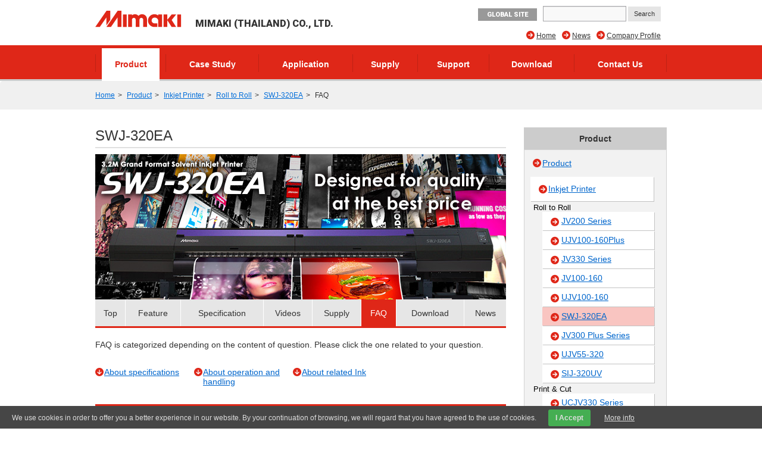

--- FILE ---
content_type: text/html; charset=UTF-8
request_url: https://thailand.mimaki.com/product/inkjet/i-roll/swj-320ea/faq.html
body_size: 7880
content:
<!DOCTYPE html>
<html lang="ja">
<head>
<meta charset="UTF-8">
<title>FAQ | SWJ-320EA | Product | MIMAKI (THAILAND) CO., LTD.</title>
<meta http-equiv="X-UA-Compatible" content="IE=edge">
<meta name="viewport" content="width=device-width, user-scalable=no, initial-scale=1.0">

<meta name="description" content="Wide Format Inkjet Printer | Size: 3.2m | Ink: Solvent | Max.speed: 137m²/h | Supports Twin-roll printing">
<meta property="og:description" content="Wide Format Inkjet Printer | Size: 3.2m | Ink: Solvent | Max.speed: 137m²/h | Supports Twin-roll printing">
<meta property="og:type" content="article">
<meta property="og:site_name" content="MIMAKI">


<meta property="og:title" content="SWJ-320EA" />


<meta property="og:image" content="https://thailand.mimaki.com/archives/002/201910/30d3a43aa72435cbd799db49ecd9d8bc.png" />
<meta property="og:url" content="https://thailand.mimaki.com/product/inkjet/i-roll/swj-320ea/" />
<meta property="twitter:card" content="summary_large_image">
<link rel="alternate" type="application/rss+xml" title="RSS 2.0" href="https://thailand.mimaki.com/product/rss2.xml">
<link rel="stylesheet" type="text/css" href="https://d1ezij77fe73ws.cloudfront.net/themes/system/css/normalize.css?date=20200928054115">
<link rel="stylesheet" type="text/css" href="https://d1ezij77fe73ws.cloudfront.net/themes/system/css/acms-admin.min.css?date=20200928054115" media="all">
<link rel="stylesheet" type="text/css" href="https://d1ezij77fe73ws.cloudfront.net/themes/mimaki/css/acms.css?date=20200210003650">
<link rel="stylesheet" type="text/css" href="https://d1ezij77fe73ws.cloudfront.net/themes/mimaki/css/off-canvas/off-canvas.css?date=20160406174934">
<link rel="stylesheet" type="text/css" href="https://d1ezij77fe73ws.cloudfront.net/themes/mimaki/css/fontawesome.min.css?date=20240202225043">
<link rel="stylesheet" type="text/css" href="https://d1ezij77fe73ws.cloudfront.net/themes/mimaki/css/brands.min.css?date=20240202225043">
<link rel="stylesheet" type="text/css" href="https://d1ezij77fe73ws.cloudfront.net/themes/mimaki/css/solid.min.css?date=20240202225043">
<link rel="stylesheet" type="text/css" href="https://d1ezij77fe73ws.cloudfront.net/themes/mimaki/css/v4-font-face.min.css?date=20240202225043">
<link rel="stylesheet" type="text/css" href="https://d1ezij77fe73ws.cloudfront.net/themes/mimaki/css/v4-shims.min.css?date=20240202225044">
<link rel="stylesheet" type="text/css" href="https://d1ezij77fe73ws.cloudfront.net/themes/mimaki/css/popup.css?date=20141215172924">
<link rel="stylesheet" type="text/css" href="https://d1ezij77fe73ws.cloudfront.net/themes/mimaki/css/site.css?rev=0922">
<link rel="stylesheet" type="text/css" href="https://d1ezij77fe73ws.cloudfront.net/themes/mimaki/css/footer-fixed.css?date=20181029185524">
<link rel="stylesheet" type="text/css" href="https://d1ezij77fe73ws.cloudfront.net/themes/mimaki/css/top_iot_banner.css?date=20240121001358">
<link rel="stylesheet" type="text/css" href="https://d1ezij77fe73ws.cloudfront.net/themes/mimaki/css/hubspot.css?date=20230525000921">
<link rel="stylesheet" type="text/css" href="https://d1ezij77fe73ws.cloudfront.net/themes/mimaki/css/site-region.css?date=20190821102214">
<link rel="stylesheet" type="text/css" href="https://d1ezij77fe73ws.cloudfront.net/themes/mimaki/css/print.css?date=20170116190042" media="print">
<link rel="stylesheet" type="text/css" href="https://d1ezij77fe73ws.cloudfront.net/js/library/jquery/prettyphoto/css/prettyPhoto.css">
<link rel="stylesheet" type="text/css" href="https://fonts.googleapis.com/css?family=Roboto:400,500,900">
<link rel="stylesheet" type="text/css" href="https://d1ezij77fe73ws.cloudfront.net/themes/product@mimaki/css/custom.css?date=20180620182633">
<link rel="stylesheet" type="text/css" href="https://d1ezij77fe73ws.cloudfront.net/themes/mimaki/css/product-filter.css?date=20240930094220">


<script type="text/javascript" charset="UTF-8" src="https://d1ezij77fe73ws.cloudfront.net/js/library/jquery/jquery-2.2.3.min.js"></script>

<script type="text/javascript" charset="UTF-8" src="https://d1ezij77fe73ws.cloudfront.net/acms.js?uaGroup=PC&amp;domains=thailand.mimaki.com,mimaki.com&amp;jsDir=js/&amp;themesDir=/themes/&amp;bid=2&amp;aid=670&amp;cid=1854&amp;bcd=product&amp;jQuery=2.2.3&amp;jQueryMigrate=off&amp;fulltimeSSL=1&amp;v=223554bba2675baf0f14769d4b173e38&amp;umfs=600M&amp;pms=600M&amp;mfu=200&amp;lgImg=width:1280&amp;jpegQuality=95&amp;mediaLibrary=on&amp;edition=enterprise&amp;urlPreviewExpire=48&amp;timemachinePreviewDefaultDevice=PC&amp;multiDomain=1&amp;ccd=inkjet/i-roll/swj-320ea&amp;rid=646&amp;scriptRoot=/" id="acms-js"></script>
<script type="text/javascript" charset="UTF-8" src="https://d1ezij77fe73ws.cloudfront.net/themes/system/js/modernizr.js?date=20200928054117"></script>
<script type="text/javascript" charset="UTF-8" src="https://d1ezij77fe73ws.cloudfront.net/themes/mimaki/js/site.js?date=20160411101759"></script>
<script type="text/javascript" charset="UTF-8" src="https://d1ezij77fe73ws.cloudfront.net/themes/mimaki/js/jquery.matchHeight-min.js?date=20180612105323"></script>
<script type="text/javascript" charset="UTF-8" src="https://d1ezij77fe73ws.cloudfront.net/themes/mimaki/js/jquery.popup.min.js?date=20141215182122"></script>
<script type="text/javascript" charset="UTF-8" src="https://d1ezij77fe73ws.cloudfront.net/themes/mimaki/js/custom.js?date=20250119095517"></script>
<script type="text/javascript" charset="UTF-8" src="https://d1ezij77fe73ws.cloudfront.net/themes/mimaki/js/hubspot.js?date=20230422132400"></script>
<script type="text/javascript" charset="UTF-8" src="https://d1ezij77fe73ws.cloudfront.net/themes/mimaki/js/cookieconsent.js?date=20180524164358"></script>
<script type="text/javascript" charset="UTF-8" src="https://d1ezij77fe73ws.cloudfront.net/themes/mimaki/js/download/get.js?date=20150618144938"></script>
<script src="https://d1ezij77fe73ws.cloudfront.net/themes/product@mimaki/js/user.fliter.js?date=20240916225242"></script>
<script src="https://d1ezij77fe73ws.cloudfront.net/themes/mimaki/js/user/product/gallery.js?date=20151224182258" charset="UTF-8"></script>

<script type="text/javascript" charset="UTF-8" src="https://d1ezij77fe73ws.cloudfront.net/themes/mimaki/js/googleAnalytics/googleTagManager_tha.js?date=20190417152039"></script>


<script>
ACMS.Ready(function() {
	new ACMS.SyncLoader()
		.next('https://d1ezij77fe73ws.cloudfront.net/themes/product@mimaki/js/jquery.balloon.min.js')
		.next('https://d1ezij77fe73ws.cloudfront.net/themes/product@mimaki/js/user.balloon.js')
		.load();
});
</script>
<script type="text/javascript" src="/js/dest/vendor.chunk.js?date=20200928054048" charset="UTF-8" async defer></script>
<script type="text/javascript" src="/js/dest/index.js?date=20200928054047" charset="UTF-8" async defer></script>
<meta name="generator" content="a-blog cms for enterprise" />
</head>

<body class="not-front entry-product page-product region-tha">
<div id="outer-wrap">
<div id="inner-wrap">

<!-- ヘッダー -->
<noscript><iframe src="https://www.googletagmanager.com/ns.html?id=GTM-MNQZKQS"height="0" width="0" style="display:none;visibility:hidden"></iframe></noscript>

<section class="responsive-global-title prettyPhoto-hide acms-admin-print-hide">
	<h1 class="siteName ">
		<a href="https://thailand.mimaki.com/" class="js-viewing-indelible">
			<p class="image"><img src="https://d1ezij77fe73ws.cloudfront.net/media_lib/logo_tha.svg" alt="MIMAKI" class="headerlogo" /></p>

			<p class="text">MIMAKI (THAILAND) CO., LTD.</p>

		</a>
	</h1>
</section>



<header id="headWrapper" class=" prettyPhoto-hide acms-admin-print-hide">
	<div class="acms-container">
		<div class="acms-grid-r">
			<div class="logoArea acms-col-5">
				<section class="responsive-title-sitename">
					<h1 class="siteName ">
						<a href="https://thailand.mimaki.com/" class="js-viewing-indelible">
							<p class="image"><img src="https://d1ezij77fe73ws.cloudfront.net/media_lib/logo_tha.svg" alt="MIMAKI" class="headerlogo" /></p>

							<p class="text">MIMAKI (THAILAND) CO., LTD.</p>

						</a>
					</h1>
				</section>
				<div class="siteHeaderWrapper">
					<div id="searchResponsive">

						<form action="https://thailand.mimaki.com/search.html" method="get" name="searchForm" id="searchResponsiveForm" class="acms-form">
							<input type="text" name="q" value="" size="15" class="acms-form-width-mini">
							<input type="hidden" name="hl" value="en">
							<input type="submit" name="ACMS_POST_2GET" id="ACMS_POST_2GET" class="acms-btn-admin" value="Search" />
						<input type="hidden" name="formToken" value="a5b3dd5bb67808e12cf40510e8169591f6f53761830be2e0894050e862d45f3c">
</form>

					</div>
					<div class="siteHeader">
						<a class="nav-btn acms-btn" id="nav-open-btn" href="#"><i class="fa fa-align-justify"></i>Menu</a>
						<a class="outer-search" href="#"><i class="acms-icon-search"></i></a>
						<div id="responsiveLowerHeader">

							<a class="mimakiGlobal acms-float-left" href="https://mimaki.com/" target="_blank">GLOBAL SITE</a>

						</div>
					</div>
				</div>
			</div>

			<div class="acms-hide-sp acms-col-7">
				<address id="headTelNo">

					<a class="mimakiGlobal acms-float-left" href="https://mimaki.com/" target="_blank">GLOBAL SITE</a>

					<div id="search">

						<form action="https://thailand.mimaki.com/search.html" method="get" name="searchForm" id="searchForm" class="acms-form">
							<input type="text" name="q" value="" size="15" class="acms-form-width-mini">
							<input type="hidden" name="hl" value="en">
							<input type="submit" name="ACMS_POST_2GET" id="ACMS_POST_2GET" class="acms-btn-admin" value="Search" />
						<input type="hidden" name="formToken" value="a5b3dd5bb67808e12cf40510e8169591f6f53761830be2e0894050e862d45f3c">
</form>

					</div>
				</address>

				
				<nav>
					
					<ul id="headNavi" class="clearfix">
						<li class="fa fa-arrow-circle-right ">
							<a href="https://thailand.mimaki.com/company/" target="">
								Company Profile
							</a>
								
						</li>
						<li class="fa fa-arrow-circle-right ">
							<a href="https://thailand.mimaki.com/news/" target="">
								News
							</a>
								
						</li>
						<li class="fa fa-arrow-circle-right ">
							<a href="https://thailand.mimaki.com/" target="">
								Home
							</a>
								
						</li>
								
					</ul>
				</nav>
				
			</div>
		</div>
	</div>
</header>
<!-- グローバルナビ -->

<div id="globalNavi" class="prettyPhoto-hide acms-admin-print-hide">
	<nav class="acms-navbar">
		



		<ul class="clearfix">
			<li  class="js-link_match_location navi-product">
				<a href="https://thailand.mimaki.com/product/" target="">
					Product
				</a>
					
			</li>
			<li  class="js-link_match_location navi-casestudy">
				<a href="https://thailand.mimaki.com/casestudy/" target="">
					Case Study
				</a>
					
			</li>
			<li  class="js-link_match_location navi-application">
				<a href="https://thailand.mimaki.com/application/" target="">
					Application
				</a>
					
			</li>
			<li  class="js-link_match_location navi-supply">
				<a href="https://thailand.mimaki.com/supply/" target="">
					Supply
				</a>
					
			</li>
			<li  class="js-link_match_location navi-support">
				<a href="https://thailand.mimaki.com/support/" target="">
					Support
				</a>
					
			</li>
			<li  class="js-link_match_location navi-download acms-hide-sp">
				<a href="https://thailand.mimaki.com/download/" target="">
					Download
				</a>
					
			</li>
			<li  class="js-link_match_location navi-inquiry">
				<a href="https://thailand.mimaki.com/inquiry/" target="">
					Contact Us
				</a>
					
			</li>
					
		</ul>
	</nav>
</div>


<div id="globalNaviFixed" class="prettyPhoto-hide acms-admin-print-hide">
	<nav class="acms-navbar">
		



		<ul class="clearfix">
			<li class="globalNaviLogo">
				<a href="https://thailand.mimaki.com/"><img src="https://d1ezij77fe73ws.cloudfront.net/media_lib/logo_white.svg" alt="MIMAKI"></a>
			</li>
			<li  class="js-link_match_location navi-product">
				<a href="https://thailand.mimaki.com/product/" target="">
					Product
				</a>
					
			</li>
			<li  class="js-link_match_location navi-casestudy">
				<a href="https://thailand.mimaki.com/casestudy/" target="">
					Case Study
				</a>
					
			</li>
			<li  class="js-link_match_location navi-application">
				<a href="https://thailand.mimaki.com/application/" target="">
					Application
				</a>
					
			</li>
			<li  class="js-link_match_location navi-supply">
				<a href="https://thailand.mimaki.com/supply/" target="">
					Supply
				</a>
					
			</li>
			<li  class="js-link_match_location navi-support">
				<a href="https://thailand.mimaki.com/support/" target="">
					Support
				</a>
					
			</li>
			<li  class="js-link_match_location navi-download acms-hide-sp">
				<a href="https://thailand.mimaki.com/download/" target="">
					Download
				</a>
					
			</li>
			<li  class="js-link_match_location navi-inquiry">
				<a href="https://thailand.mimaki.com/inquiry/" target="">
					Contact Us
				</a>
					
			</li>
					
		</ul>
	</nav>
</div>

<!-- トピックパス -->

<nav id="topicpath">
	<ul class="acms-topicpath clearfix">
		<li>
			<a href="https://thailand.mimaki.com/">Home</a>
		</li>
		
		
		
		
		<li>
			<a href="https://thailand.mimaki.com/product/">Product</a>
		</li>
		
		
		
		<li>
			<a href="https://thailand.mimaki.com/product/inkjet/">Inkjet Printer</a>
		</li>
		
		<li>
			<a href="https://thailand.mimaki.com/product/inkjet/i-roll/">Roll to Roll</a>
		</li>
		
		<li>
			<a href="https://thailand.mimaki.com/product/inkjet/i-roll/swj-320ea/">SWJ-320EA</a>
		</li>
		
		
		<li>
			FAQ
		</li>
	</ul>
</nav>


<div class="acms-container">

<!-- ※管理用パーツ -->





<div class="acms-grid-r">
	<!-- メイン -->
	<div class="acms-col-9 acms-pull-0 main">
		<!-- エントリータイトル -->
		<h1>
	SWJ-320EA
	
		
	
</h1>
		<!-- HubSpot -->
		
		<!-- エントリーボディ -->
		

<div class="main-image">

<img id="bannerImage" src="https://d1ezij77fe73ws.cloudfront.net/archives/002/201910/b492fcb57c22f00be2468f81ed971bfe.jpg" width="690" height="244" />

<ul id="productMainLinks">

	<li class="js-link_match_location-full"><a href="https://thailand.mimaki.com/product/inkjet/i-roll/swj-320ea/" class="js-viewing-indelible">Top</a></li>


	<li class="js-link_match_location"><a href="https://thailand.mimaki.com/product/inkjet/i-roll/swj-320ea/feature.html" class="js-viewing-indelible">Feature</a></li>

	<li class="js-link_match_location"><a href="https://thailand.mimaki.com/product/inkjet/i-roll/swj-320ea/specification.html" class="js-viewing-indelible">Specification</a></li>

	<li class="js-link_match_location"><a href="https://thailand.mimaki.com/product/inkjet/i-roll/swj-320ea/video.html" class="js-viewing-indelible">Videos</a></li>


	<li class="js-link_match_location"><a href="https://thailand.mimaki.com/product/inkjet/i-roll/swj-320ea/supply.html" class="js-viewing-indelible" data-exist="true">Supply</a></li>

	<li class="js-link_match_location"><a href="https://thailand.mimaki.com/product/inkjet/i-roll/swj-320ea/faq.html" class="js-viewing-indelible">FAQ</a></li>
	<li class="js-link_match_location"><a href="https://thailand.mimaki.com/product/inkjet/i-roll/swj-320ea/download.html" class="js-viewing-indelible">Download</a></li>
	<li class="js-link_match_location"><a href="https://thailand.mimaki.com/product/inkjet/i-roll/swj-320ea/news.html" class="js-viewing-indelible">News</a></li>
</ul>

</div>

<p>FAQ is categorized depending on the content of question. Please click the one related to your question.</p>


<div id="faq-balloon">
<section class="supply-info">
	<div class="supply-info-links">
		<ul class="content-link">
			
			<li class="fa fa-arrow-circle-down"><a href="#cid_1146" class="scrollTo">About specifications</a></li>
			
			<li class="fa fa-arrow-circle-down"><a href="#cid_1147" class="scrollTo">About operation and handling</a></li>
			
			<li class="fa fa-arrow-circle-down"><a href="#cid_1148" class="scrollTo">About related Ink</a></li>
			
		</ul>
	</div>
</section>

<section class="faq-container supplies clearfix" id="cid_1146" name="cid_1146">
	<h2>About specifications</h2>
	<ul class="question">
		
		<li><a rel="prettyPhoto[402186]" href="https://thailand.mimaki.com/support/faq/specification/entry-402186.html?iframe=true&width=100%&height=100%">What are product specifications? </a> <span title="Please check out our product page to see Mimaki product specifications. " class="tooltip acms-icon acms-icon-tooltip"></span></li>
		
		<li><a rel="prettyPhoto[402188]" href="https://thailand.mimaki.com/support/faq/specification/entry-402188.html?iframe=true&width=100%&height=100%">What is a selling point of products? </a> <span title="Please check out our products page to see our selling points. " class="tooltip acms-icon acms-icon-tooltip"></span></li>
		
	</ul>
</section>

<section class="faq-container supplies clearfix" id="cid_1147" name="cid_1147">
	<h2>About operation and handling</h2>
	<ul class="question">
		
		<li><a rel="prettyPhoto[403148]" href="https://thailand.mimaki.com/support/faq/operation/entry-403148.html?iframe=true&width=100%&height=100%">How do I discard ink in the waste ink tank? </a> <span title="Replace with a new waste ink tank. " class="tooltip acms-icon acms-icon-tooltip"></span></li>
		
		<li><a rel="prettyPhoto[402185]" href="https://thailand.mimaki.com/support/faq/operation/entry-402185.html?iframe=true&width=100%&height=100%">Where can I download the Mimaki driver (device driver) that is required to connect printers with the pc? </a> <span title="When connecting your printer with the pc, the Mimaki driver (device driver) n..." class="tooltip acms-icon acms-icon-tooltip"></span></li>
		
		<li><a rel="prettyPhoto[402187]" href="https://thailand.mimaki.com/support/faq/operation/entry-402187.html?iframe=true&width=100%&height=100%">Where can I download operation manuals? </a> <span title="Please refer to manual download page. " class="tooltip acms-icon acms-icon-tooltip"></span></li>
		
		<li><a rel="prettyPhoto[402189]" href="https://thailand.mimaki.com/support/faq/operation/entry-402189.html?iframe=true&width=100%&height=100%">What are the types of printer supplies (consumables) and optional products? </a> <span title="Please check out our supply page to see our maintenance products, supplies an..." class="tooltip acms-icon acms-icon-tooltip"></span></li>
		
		<li><a rel="prettyPhoto[402190]" href="https://thailand.mimaki.com/support/faq/operation/entry-402190.html?iframe=true&width=100%&height=100%">What types of media (device profile) can be added to the RIP software and where can I download them? </a> <span title="Please check out our profile download page to download and see the types of m..." class="tooltip acms-icon acms-icon-tooltip"></span></li>
		
	</ul>
</section>

<section class="faq-container supplies clearfix" id="cid_1148" name="cid_1148">
	<h2>About related Ink</h2>
	<ul class="question">
		
		<li><a rel="prettyPhoto[408246]" href="https://thailand.mimaki.com/support/faq/ink/entry-408246.html?iframe=true&width=100%&height=100%">Where can I download Ink declaration of RoHS Directive, etc.? </a> <span title="Ink declaration of RoHS Directive can be downloaded here. " class="tooltip acms-icon acms-icon-tooltip"></span></li>
		
		<li><a rel="prettyPhoto[408247]" href="https://thailand.mimaki.com/support/faq/ink/entry-408247.html?iframe=true&width=100%&height=100%">Where can I download the SDS (Material Safety Data Sheets) for inks, cleaning fluids, etc.? </a> <span title="SDS (Material Safety Data Sheet) is a document that contains information on t..." class="tooltip acms-icon acms-icon-tooltip"></span></li>
		
	</ul>
</section>

</div>

<section class="faq-container supplies clearfix">
	<div class="centered faq-form-link">
		<p>If you're still having problems, please contact us through our inquiry form.</p>
		<ul class="content-link">
			<li class="fa fa-arrow-circle-right"><a href="https://thailand.mimaki.com/inquiry/">Contact us</a></li>
		</ul>
	</div>
</section>

<script type="application/ld+json">
{
	"@context": "https://schema.org",
	"@graph": [
		{
			"@type": "FAQPage",
			"name": "SWJ-320EA FAQ",
			"url": "https://thailand.mimaki.com/product/inkjet/i-roll/swj-320ea/faq.html",
			"isPartOf": {
				"@type": "WebPage",
				"name": "SWJ-320EA",
				"url": "https://thailand.mimaki.com/product/inkjet/i-roll/swj-320ea/"
			},
			"mainEntity": [
				{
					"@type": "Question",
					"name": "What are product specifications? ",
					"acceptedAnswer": {
						"@type": "Answer",
						"text": "Please check out our product page to see Mimaki product specifications. "
					}
				},
				{
					"@type": "Question",
					"name": "What is a selling point of products? ",
					"acceptedAnswer": {
						"@type": "Answer",
						"text": "Please check out our products page to see our selling points. "
					}
				},
				{
					"@type": "Question",
					"name": "How do I discard ink in the waste ink tank? ",
					"acceptedAnswer": {
						"@type": "Answer",
						"text": "Replace with a new waste ink tank. "
					}
				},
				{
					"@type": "Question",
					"name": "Where can I download the Mimaki driver (device driver) that is required to connect printers with the pc? ",
					"acceptedAnswer": {
						"@type": "Answer",
						"text": "When connecting your printer with the pc, the Mimaki driver (device driver) needs to be installed.   Download and install the Mimaki driver from the driver/utility page. "
					}
				},
				{
					"@type": "Question",
					"name": "Where can I download operation manuals? ",
					"acceptedAnswer": {
						"@type": "Answer",
						"text": "Please refer to manual download page. "
					}
				},
				{
					"@type": "Question",
					"name": "What are the types of printer supplies (consumables) and optional products? ",
					"acceptedAnswer": {
						"@type": "Answer",
						"text": "Please check out our supply page to see our maintenance products, supplies and options. "
					}
				},
				{
					"@type": "Question",
					"name": "What types of media (device profile) can be added to the RIP software and where can I download them? ",
					"acceptedAnswer": {
						"@type": "Answer",
						"text": "Please check out our profile download page to download and see the types of media (device profile) which can be added to the RIP software. "
					}
				},
				{
					"@type": "Question",
					"name": "Where can I download Ink declaration of RoHS Directive, etc.? ",
					"acceptedAnswer": {
						"@type": "Answer",
						"text": "Ink declaration of RoHS Directive can be downloaded here. "
					}
				},
				{
					"@type": "Question",
					"name": "Where can I download the SDS (Material Safety Data Sheets) for inks, cleaning fluids, etc.? ",
					"acceptedAnswer": {
						"@type": "Answer",
						"text": "SDS (Material Safety Data Sheet) is a document that contains information on the properties and handling of chemical products. Be sure to read before using ink or cleaning fluid. "
					}
				}
			]
		},
		{
			"@type": "Organization",
			"@id": "https://thailand.mimaki.com/",
			"name": "MIMAKI (THAILAND) CO., LTD.",
			"url": "https://thailand.mimaki.com/"
		},
		{
			"@type": "ProductGroup",
			"@id": "https://thailand.mimaki.com/product/inkjet/i-roll/swj-320ea/",
			"name": "SWJ-320EA",
			"description": "Wide Format Inkjet Printer | Size: 3.2m | Ink: Solvent | Max.speed: 137m²/h | Supports Twin-roll printing",
			"image": [
				"https://thailand.mimaki.com/archives/002/201910/b492fcb57c22f00be2468f81ed971bfe.jpg",
				"https://thailand.mimaki.com/archives/002/201910/4233e4eb2dddaa6f2d66f74c0013ee05.png",
				"https://thailand.mimaki.com/archives/002/201910/30d3a43aa72435cbd799db49ecd9d8bc.png"
			],
			"url": "https://thailand.mimaki.com/product/inkjet/i-roll/swj-320ea/",
			"brand": {
				"@type": "Brand",
				"name": "Mimaki"
			},
			"offers": {
				"@type": "Offer",
				"availability": "https://schema.org/InStock",
				"seller": {
					"@type": "Organization",
					"@id": "https://thailand.mimaki.com/"
				}
			},
			"hasVariant": [
				{
					"@type": "Product",
					"@id": "SWJ-320EA",
					"name": "SWJ-320EA",
					"sku": "SWJ-320EA",
					"description": "Maximum print width: 3,200 mm (126.0\")",
					"image": [
						"https://thailand.mimaki.com/archives/002/201910/4233e4eb2dddaa6f2d66f74c0013ee05.png",
						"https://thailand.mimaki.com/archives/002/201910/30d3a43aa72435cbd799db49ecd9d8bc.png"
					],
					"offers": {
						"@type": "Offer",
						"availability": "https://schema.org/InStock",
						"seller": {
							"@type": "Organization",
							"@id": "https://thailand.mimaki.com/"
						}
					}
				}
			],
			"isRelatedTo": [
				{
					"@type": "ProductGroup",
					"@id": "https://thailand.mimaki.com/product/inkjet/i-roll/sij-320uv/",
					"name": "SIJ-320UV",
					"description": "Wide Format Inkjet Printer | Size: 3.2m | Ink: UV | Max.speed: 110m²/h | Supports Twin-roll printing",
					"image": [
						"https://thailand.mimaki.com/archives/002/201511/c49513282fe1e5043140ca3bf68f588d.jpg",
						"https://thailand.mimaki.com/archives/002/201510/e6ca084b73cf65872effba285d754c38.png",
						"https://thailand.mimaki.com/archives/002/201508/2eefe75b239ed2712c845208dd0adb1c.png"
					],
					"url": "https://thailand.mimaki.com/product/inkjet/i-roll/sij-320uv/",
					"offers": {
						"@type": "Offer",
						"seller": {
							"@type": "Organization",
							"@id": "https://thailand.mimaki.com/"
						}
					}
				},
				{
					"@type": "ProductGroup",
					"@id": "https://thailand.mimaki.com/product/inkjet/i-roll/jv34-260/",
					"name": "JV34-260",
					"description": "Wide Format Inkjet Printer | Size: 2.6m | Ink: Solvent / Sublimation | Max.speed: 30m²/h",
					"image": [
						"https://thailand.mimaki.com/archives/002/201511/f7f3580a31ead8cb292524b56bab0f00.jpg",
						"https://thailand.mimaki.com/archives/002/201510/780027663d6cd5199474bc910f6a292c.png",
						"https://thailand.mimaki.com/archives/002/201507/40a5683759648aeab8666cf465aa8671.png"
					],
					"url": "https://thailand.mimaki.com/product/inkjet/i-roll/jv34-260/",
					"offers": {
						"@type": "Offer",
						"seller": {
							"@type": "Organization",
							"@id": "https://thailand.mimaki.com/"
						}
					}
				},
				{
					"@type": "ProductGroup",
					"@id": "https://thailand.mimaki.com/product/inkjet/i-roll/swj-320-series/",
					"name": "SWJ-320 Series",
					"description": "Wide Format Inkjet Printer | Size: 3.2m | Ink: Solvent | Max.speed: 83m²/h ",
					"image": [
						"https://thailand.mimaki.com/archives/002/201511/838da30699a1c57c9d0fb6560694e0de.jpg",
						"https://thailand.mimaki.com/archives/002/201510/15fc10664328b7d9500d5067ac3ddecb.png",
						"https://thailand.mimaki.com/archives/002/201510/0b5033f736806af5cfc34c1fe20d0cb0.png"
					],
					"url": "https://thailand.mimaki.com/product/inkjet/i-roll/swj-320-series/",
					"offers": {
						"@type": "Offer",
						"seller": {
							"@type": "Organization",
							"@id": "https://thailand.mimaki.com/"
						}
					}
				}
			],
			"additionalProperty": {
				"@type": "PropertyValue",
				"name": "Application list",
				"value": "sign, banner, poster"
			},
			"manufacturer": {
				"@type": "Organization",
				"@id": "https://thailand.mimaki.com/"
			}
		}
	]
}
</script>



	</div>

	<!-- サブ -->
	<div class="acms-col-3 acms-push-0 sub">
		<!-- HubSpot -->
		

		<div id="nav">
	<h2 class="subTitle">Product</h2>
	<section class="subModuleBox categoryListBox">
		<div id="categoryList">
			<!-- ブログリスト -->
			<div class="blog">
	<i class="fa fa-arrow-circle-right"></i><a href="https://thailand.mimaki.com/product/" class="js-viewing-indelible">Product</a>
</div>
			<!-- エントリーリスト -->
			
			<!-- カテゴリーリスト -->
			<ul class="category">


	<li class="fa fa-caret-right rank1">
		<a href="https://thailand.mimaki.com/product/inkjet/" class="js-link_match_location-full">Inkjet Printer</a>
	</li>

	<h4>Roll to Roll</h4>

	<li class="fa fa-caret-right rank2">
		<a href="https://thailand.mimaki.com/product/inkjet/i-roll/jv200-series/" class="js-link_match_location">JV200 Series</a>
	</li>

	<li class="fa fa-caret-right rank2">
		<a href="https://thailand.mimaki.com/product/inkjet/i-roll/ujv100-160plus/" class="js-link_match_location">UJV100-160Plus</a>
	</li>

	<li class="fa fa-caret-right rank2">
		<a href="https://thailand.mimaki.com/product/inkjet/i-roll/jv330-series/" class="js-link_match_location">JV330 Series</a>
	</li>

	<li class="fa fa-caret-right rank2">
		<a href="https://thailand.mimaki.com/product/inkjet/i-roll/jv100-160/" class="js-link_match_location">JV100-160</a>
	</li>

	<li class="fa fa-caret-right rank2">
		<a href="https://thailand.mimaki.com/product/inkjet/i-roll/ujv100-160/" class="js-link_match_location">UJV100-160</a>
	</li>

	<li class="fa fa-caret-right rank2">
		<a href="https://thailand.mimaki.com/product/inkjet/i-roll/swj-320ea/" class="js-link_match_location">SWJ-320EA</a>
	</li>

	<li class="fa fa-caret-right rank2">
		<a href="https://thailand.mimaki.com/product/inkjet/i-roll/jv300_plus-series/" class="js-link_match_location">JV300 Plus Series</a>
	</li>

	<li class="fa fa-caret-right rank2">
		<a href="https://thailand.mimaki.com/product/inkjet/i-roll/ujv55-320/" class="js-link_match_location">UJV55-320</a>
	</li>

	<li class="fa fa-caret-right rank2">
		<a href="https://thailand.mimaki.com/product/inkjet/i-roll/sij-320uv/" class="js-link_match_location">SIJ-320UV</a>
	</li>


	<h4>Print &amp; Cut</h4>

	<li class="fa fa-caret-right rank2">
		<a href="https://thailand.mimaki.com/product/inkjet/print-cut/ucjv330-series/" class="js-link_match_location">UCJV330 Series</a>
	</li>

	<li class="fa fa-caret-right rank2">
		<a href="https://thailand.mimaki.com/product/inkjet/print-cut/cjv330-series/" class="js-link_match_location">CJV330 Series</a>
	</li>

	<li class="fa fa-caret-right rank2">
		<a href="https://thailand.mimaki.com/product/inkjet/print-cut/ucjv300-series/" class="js-link_match_location">UCJV300 Series</a>
	</li>


	<h4>Flat Bed</h4>

	<li class="fa fa-caret-right rank2">
		<a href="https://thailand.mimaki.com/product/inkjet/i-flat/jfx600-2513/" class="js-link_match_location">JFX600-2513</a>
	</li>

	<li class="fa fa-caret-right rank2">
		<a href="https://thailand.mimaki.com/product/inkjet/i-flat/ujf-7151plusII/" class="js-link_match_location">UJF-7151 plusII</a>
	</li>

	<li class="fa fa-caret-right rank2">
		<a href="https://thailand.mimaki.com/product/inkjet/i-flat/ujf-6042mkII-e/" class="js-link_match_location">UJF-6042MkII e</a>
	</li>

	<li class="fa fa-caret-right rank2">
		<a href="https://thailand.mimaki.com/product/inkjet/i-flat/ujf-3042mkII-ex-e/" class="js-link_match_location">UJF-3042MkII EX e</a>
	</li>

	<li class="fa fa-caret-right rank2">
		<a href="https://thailand.mimaki.com/product/inkjet/i-flat/ujf-3042mkII-e/" class="js-link_match_location">UJF-3042MkII e</a>
	</li>

	<li class="fa fa-caret-right rank2">
		<a href="https://thailand.mimaki.com/product/inkjet/i-flat/jfx200-2513-ex/" class="js-link_match_location">JFX200-2513 EX</a>
	</li>

	<li class="fa fa-caret-right rank2">
		<a href="https://thailand.mimaki.com/product/inkjet/i-flat/ujf-7151plus/" class="js-link_match_location">UJF-7151 plus</a>
	</li>

	<li class="fa fa-caret-right rank2">
		<a href="https://thailand.mimaki.com/product/inkjet/i-flat/jfx200-2531/" class="js-link_match_location">JFX200-2531</a>
	</li>

	<li class="fa fa-caret-right rank2">
		<a href="https://thailand.mimaki.com/product/inkjet/i-flat/jfx500-2131/" class="js-link_match_location">JFX500-2131</a>
	</li>


	<h4>Textile Printer</h4>

	<li class="fa fa-caret-right rank2">
		<a href="https://thailand.mimaki.com/product/inkjet/textile/ts200-1600/" class="js-link_match_location">TS200-1600<span class="new">NEW</span></a>
	</li>

	<li class="fa fa-caret-right rank2">
		<a href="https://thailand.mimaki.com/product/inkjet/textile/tx330-1800/" class="js-link_match_location">Tx330-1800</a>
	</li>

	<li class="fa fa-caret-right rank2">
		<a href="https://thailand.mimaki.com/product/inkjet/textile/tx330-1800b/" class="js-link_match_location">Tx330-1800B</a>
	</li>

	<li class="fa fa-caret-right rank2">
		<a href="https://thailand.mimaki.com/product/inkjet/textile/tiger600-1800ts/" class="js-link_match_location">Tiger600-1800TS</a>
	</li>

	<li class="fa fa-caret-right rank2">
		<a href="https://thailand.mimaki.com/product/inkjet/textile/ts330-1600/" class="js-link_match_location">TS330-1600</a>
	</li>

	<li class="fa fa-caret-right rank2">
		<a href="https://thailand.mimaki.com/product/inkjet/textile/ts100-1600/" class="js-link_match_location">TS100-1600</a>
	</li>

	<li class="fa fa-caret-right rank2">
		<a href="https://thailand.mimaki.com/product/inkjet/textile/ts55-1800/" class="js-link_match_location">TS55-1800</a>
	</li>

	<li class="fa fa-caret-right rank2">
		<a href="https://thailand.mimaki.com/product/inkjet/textile/ts500-1800/" class="js-link_match_location">TS500-1800</a>
	</li>

	<li class="fa fa-caret-right rank2">
		<a href="https://thailand.mimaki.com/product/inkjet/textile/tx500-1800b/" class="js-link_match_location">Tx500-1800B</a>
	</li>

	<li class="fa fa-caret-right rank2">
		<a href="https://thailand.mimaki.com/product/inkjet/textile/tx500-1800ds/" class="js-link_match_location">Tx500-1800DS</a>
	</li>


	<h4>DTF Printer</h4>

	<li class="fa fa-caret-right rank2">
		<a href="https://thailand.mimaki.com/product/inkjet/dtf/txf150-75/" class="js-link_match_location">TxF150-75</a>
	</li>


	<h4>Option</h4>

	<li class="fa fa-caret-right rank2">
		<a href="https://thailand.mimaki.com/product/inkjet/i-option/kebab-mkII-series/" class="js-link_match_location">Kebab MkII Series</a>
	</li>



	<li class="fa fa-caret-right rank1">
		<a href="https://thailand.mimaki.com/product/cutting/" class="js-link_match_location-full">Cutting Plotter / Vinyl Cutter</a>
	</li>

	<h4>Roll to Roll</h4>

	<li class="fa fa-caret-right rank2">
		<a href="https://thailand.mimaki.com/product/cutting/c-roll/cg-ar-series/" class="js-link_match_location">CG-AR Series</a>
	</li>

	<li class="fa fa-caret-right rank2">
		<a href="https://thailand.mimaki.com/product/cutting/c-roll/cg-fxII_plus-series/" class="js-link_match_location">CG-FXII Plus Series</a>
	</li>


	<h4>Flat Bed</h4>

	<li class="fa fa-caret-right rank2">
		<a href="https://thailand.mimaki.com/product/cutting/c-flat/cf22-1225/" class="js-link_match_location">CF22-1225</a>
	</li>

	<li class="fa fa-caret-right rank2">
		<a href="https://thailand.mimaki.com/product/cutting/c-flat/cfl-605rt/" class="js-link_match_location">CFL-605RT</a>
	</li>

	<li class="fa fa-caret-right rank2">
		<a href="https://thailand.mimaki.com/product/cutting/c-flat/cf2-series/" class="js-link_match_location">CF2 Series</a>
	</li>


	<h4>Apparel Cutter</h4>

	<li class="fa fa-caret-right rank2">
		<a href="https://thailand.mimaki.com/product/cutting/apparel/apc-130/" class="js-link_match_location">APC-130</a>
	</li>



	<li class="fa fa-caret-right rank1">
		<a href="https://thailand.mimaki.com/product/laminate/" class="js-link_match_location-full">Laminator</a>
	</li>

	<h4>Roll to Roll</h4>

	<li class="fa fa-caret-right rank2">
		<a href="https://thailand.mimaki.com/product/laminate/l-roll/la-w-series/" class="js-link_match_location">LA-W Series</a>
	</li>



	<li class="fa fa-caret-right rank1">
		<a href="https://thailand.mimaki.com/product/3d/" class="js-link_match_location-full">3D Printer</a>
	</li>

	<h4>Inkjet system</h4>

	<li class="fa fa-caret-right rank2">
		<a href="https://thailand.mimaki.com/product/3d/3d-inkjet/3duj-2207/" class="js-link_match_location">3DUJ-2207</a>
	</li>

	<li class="fa fa-caret-right rank2">
		<a href="https://thailand.mimaki.com/product/3d/3d-inkjet/3duj-553/" class="js-link_match_location">3DUJ-553</a>
	</li>






	<li class="fa fa-caret-right rank1">
		<a href="https://thailand.mimaki.com/product/software/" class="js-link_match_location-full">Software</a>
	</li>

	<h4>RIP</h4>

	<li class="fa fa-caret-right rank2">
		<a href="https://thailand.mimaki.com/product/software/rip/raster-link7/" class="js-link_match_location">RasterLink7</a>
	</li>

	<li class="fa fa-caret-right rank2">
		<a href="https://thailand.mimaki.com/product/software/rip/raster-link6plus/" class="js-link_match_location">RasterLink6Plus</a>
	</li>

	<li class="fa fa-caret-right rank2">
		<a href="https://thailand.mimaki.com/product/software/rip/raster-link6/" class="js-link_match_location">RasterLink6</a>
	</li>

	<li class="fa fa-caret-right rank2">
		<a href="https://thailand.mimaki.com/product/software/rip/raster-link-pro5-ip/" class="js-link_match_location">RasterLinkPro5 IP</a>
	</li>

	<li class="fa fa-caret-right rank2">
		<a href="https://thailand.mimaki.com/product/software/rip/raster-link-pro5-sg/" class="js-link_match_location">RasterLinkPro5 SG</a>
	</li>

	<li class="fa fa-caret-right rank2">
		<a href="https://thailand.mimaki.com/product/software/rip/raster-link-pro5-ta/" class="js-link_match_location">RasterLinkPro5 TA</a>
	</li>

	<li class="fa fa-caret-right rank2">
		<a href="https://thailand.mimaki.com/product/software/rip/txlink5/" class="js-link_match_location">TxLink5</a>
	</li>

	<li class="fa fa-caret-right rank2">
		<a href="https://thailand.mimaki.com/product/software/rip/txlink4/" class="js-link_match_location">TxLink4</a>
	</li>

	<li class="fa fa-caret-right rank2">
		<a href="https://thailand.mimaki.com/product/software/rip/txlink3/" class="js-link_match_location">TxLink3</a>
	</li>


	<h4>Color management</h4>

	<li class="fa fa-caret-right rank2">
		<a href="https://thailand.mimaki.com/product/software/manage/mimaki-profile-master3/" class="js-link_match_location">Mimaki Profile Master 3</a>
	</li>


	<h4>Cutting</h4>

	<li class="fa fa-caret-right rank2">
		<a href="https://thailand.mimaki.com/product/software/cutting/fine-cut9-ai/" class="js-link_match_location">FineCut/Coat9 for Illustrator</a>
	</li>

	<li class="fa fa-caret-right rank2">
		<a href="https://thailand.mimaki.com/product/software/cutting/fine-cut9-cd/" class="js-link_match_location">FineCut/Coat9 for CorelDRAW</a>
	</li>

	<li class="fa fa-caret-right rank2">
		<a href="https://thailand.mimaki.com/product/software/cutting/fine-cut8-ai/" class="js-link_match_location">FineCut8 for Illustrator</a>
	</li>

	<li class="fa fa-caret-right rank2">
		<a href="https://thailand.mimaki.com/product/software/cutting/fine-cut8-cd/" class="js-link_match_location">FineCut8 for CorelDRAW</a>
	</li>

	<li class="fa fa-caret-right rank2">
		<a href="https://thailand.mimaki.com/product/software/cutting/simple-pop/" class="js-link_match_location">Simple POP</a>
	</li>

	<li class="fa fa-caret-right rank2">
		<a href="https://thailand.mimaki.com/product/software/cutting/simple-cut/" class="js-link_match_location">Simple Cut</a>
	</li>


	<h4>3D</h4>

	<li class="fa fa-caret-right rank2">
		<a href="https://thailand.mimaki.com/product/software/3d/3dp3/" class="js-link_match_location">Mimaki 3D Print prep Pro</a>
	</li>


	<h4>Remote</h4>

	<li class="fa fa-caret-right rank2">
		<a href="https://thailand.mimaki.com/product/software/remote/mimaki-remote-access/" class="js-link_match_location">Mimaki Remote Access</a>
	</li>

	<li class="fa fa-caret-right rank2">
		<a href="https://thailand.mimaki.com/product/software/remote/pict/" class="js-link_match_location">Mimaki Cloud Technology PICT</a>
	</li>



</ul>
		</div>
	</section>
	<!-- 営業所マップ -->
	<section class="subContactBox">
	<h5><span class="acms-admin-icon acms-admin-icon-tel"></span> Contact Mimaki</h5>
	<div class="subContactInner">
		<h6>Phone directory</h6>
		<h4>+66-2-012-6586</h4>
		<p style="text-align: center;">
			Mon - Fri 8:30 - 17:30
			(Excluding public holidays)</p>
		<!-- <div class="subContactButton">
			<a href="https://thailand.mimaki.com/support/">サポート</a>
		</div> -->
	</div>
</section>
	<!-- お問い合わせ -->
	
<p class="newsletter">
	<a href="https://thailand.mimaki.com/inquiry/">
		<i class="acms-icon-config_mail"></i> <span>Contact us</span>
	</a>
</p>

	<!-- バナー -->
	
	<!-- サプライ品のお申し込み -->
	
</div>
	</div>
</div>

<a class="close-btn" id="nav-close-btn" href="#top">Return to Content</a>
<p id="pageTop"><a class="scrollTo" href="#"><span>PAGETOP</span></a></p>

</div>

<!-- フッター -->
<footer id="footWrapper" class="prettyPhoto-hide acms-admin-print-hide">
	<div id="footer" class="acms-container">

		<nav>
			<ul id="footerLinksMain">
				<li class=" ">
					<a href="https://thailand.mimaki.com/" target="" class="js-viewing-indelible">
						Home
					</a>
						
				</li>
				<li class=" ">
					<a href="https://thailand.mimaki.com/product/" target="" class="js-viewing-indelible">
						Product
					</a>
						
				</li>
				<li class=" ">
					<a href="https://thailand.mimaki.com/casestudy/" target="" class="js-viewing-indelible">
						Case Study
					</a>
						
				</li>
				<li class=" ">
					<a href="https://thailand.mimaki.com/application/" target="" class="js-viewing-indelible">
						Application
					</a>
						
				</li>
				<li class=" ">
					<a href="https://thailand.mimaki.com/supply/" target="" class="js-viewing-indelible">
						Supply
					</a>
						
				</li>
				<li class=" ">
					<a href="https://thailand.mimaki.com/support/" target="" class="js-viewing-indelible">
						Support
					</a>
						
				</li>
				<li class=" ">
					<a href="https://thailand.mimaki.com/download/" target="" class="js-viewing-indelible">
						Download
					</a>
						
				</li>
				<li class=" ">
					<a href="https://thailand.mimaki.com/contact/" target="" class="js-viewing-indelible">
						Contact Us
					</a>
						
				</li>
				<li class=" ">
					<a href="https://thailand.mimaki.com/news/" target="" class="js-viewing-indelible">
						News
					</a>
						
				</li>
				<li class=" ">
					<a href="https://thailand.mimaki.com/company/" target="" class="js-viewing-indelible">
						Company Profile
					</a>
						
				</li>
						
			</ul>
		</nav>



		<div class="acms-grid-r">
			<section class="siteName-grid acms-col-12">
				<h1 class="siteName"><a href="https://thailand.mimaki.com/"><img src="https://d1ezij77fe73ws.cloudfront.net/media_lib/logo_tha.svg" alt="Product" class="footerlogo" /></a></h1>

				<p>1780 Teo Hong Bangna Building Ground Fl., and 1st Fl., Debaratna Rd., South Bangna, Bangna, Bangkok 10260, Thailand.</p>

			</section>


			<section class="footLink-grid acms-col-12">
				<nav>
					<ul id="footerLinks">
						<li class=" ">
							<a href="https://thailand.mimaki.com/sitemap.html" target="">
								Sitemap
							</a>
								
						</li>
						<li class=" ">
							<a href="https://thailand.mimaki.com/terms.html" target="">
								Terms of use
							</a>
								
						</li>
						<li class=" ">
							<a href="https://thailand.mimaki.com/privacy.html" target="">
								Privacy Policy
							</a>
								
						</li>
						<li class=" ">
							<a href="https://thailand.mimaki.com/cookie.html" target="">
								Cookie Policy
							</a>
								
						</li>
								
					</ul>
				</nav>
			</section>

		</div>
	</div>


	<div id="copyright">
		<p>&copy; 2019 MIMAKI (THAILAND) CO., LTD.</p>
	</div>

</footer>

<div class="footer-fixed">
	<a class="footer-fixed-contact js-viewing-indelible" href="https://thailand.mimaki.com/inquiry/"><i class="acms-icon-config_mail"></i> Contact us</a>
	<div class="footer-fixed-cookieconsent" id="cookieconsent">We use cookies in order to offer you a better experience in our website. By your continuation of browsing, we will regard that you have agreed to the use of cookies.<button id="accept-cookie" class="accept-cookie">I Accept</button> <a href="https://thailand.mimaki.com/cookie.html">More info</a></div>
</div>




</div>
</div>
</body>
</html>

--- FILE ---
content_type: application/javascript
request_url: https://d1ezij77fe73ws.cloudfront.net/themes/product@mimaki/js/user.balloon.js
body_size: -40
content:
$('#faq-balloon .faq-container .tooltip').balloon({minLifetime:0,css:{opacity:"1"}});